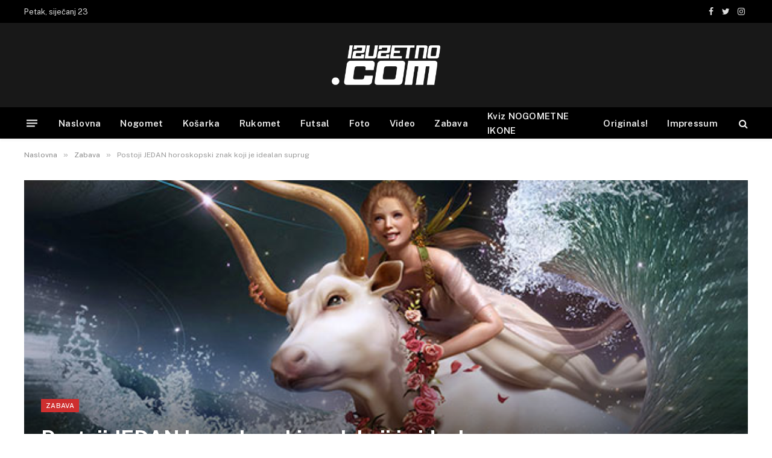

--- FILE ---
content_type: text/html; charset=UTF-8
request_url: https://izuzetno.com/postoji-jedan-horoskopski-znak-koji-je-idealan-suprug/
body_size: 15110
content:

<!DOCTYPE html>
<html lang="hr" class="s-light site-s-light">

<head>

	<meta charset="UTF-8" />
	<meta name="viewport" content="width=device-width, initial-scale=1" />
	<title>Postoji JEDAN horoskopski znak koji je idealan suprug &#8211; Izuzetno.com</title><link rel="preload" as="font" href="https://izuzetno.com/wp-content/themes/smart-mag/css/icons/fonts/ts-icons.woff2?v2.4" type="font/woff2" crossorigin="anonymous" />
<meta name='robots' content='max-image-preview:large' />
<link rel='dns-prefetch' href='//fonts.googleapis.com' />
<link rel="alternate" type="application/rss+xml" title="Izuzetno.com &raquo; Kanal" href="https://izuzetno.com/feed/" />
<link rel="alternate" type="application/rss+xml" title="Izuzetno.com &raquo; Kanal komentara" href="https://izuzetno.com/comments/feed/" />
<script type="text/javascript">
window._wpemojiSettings = {"baseUrl":"https:\/\/s.w.org\/images\/core\/emoji\/14.0.0\/72x72\/","ext":".png","svgUrl":"https:\/\/s.w.org\/images\/core\/emoji\/14.0.0\/svg\/","svgExt":".svg","source":{"concatemoji":"https:\/\/izuzetno.com\/wp-includes\/js\/wp-emoji-release.min.js?ver=6.2.2"}};
/*! This file is auto-generated */
!function(e,a,t){var n,r,o,i=a.createElement("canvas"),p=i.getContext&&i.getContext("2d");function s(e,t){p.clearRect(0,0,i.width,i.height),p.fillText(e,0,0);e=i.toDataURL();return p.clearRect(0,0,i.width,i.height),p.fillText(t,0,0),e===i.toDataURL()}function c(e){var t=a.createElement("script");t.src=e,t.defer=t.type="text/javascript",a.getElementsByTagName("head")[0].appendChild(t)}for(o=Array("flag","emoji"),t.supports={everything:!0,everythingExceptFlag:!0},r=0;r<o.length;r++)t.supports[o[r]]=function(e){if(p&&p.fillText)switch(p.textBaseline="top",p.font="600 32px Arial",e){case"flag":return s("\ud83c\udff3\ufe0f\u200d\u26a7\ufe0f","\ud83c\udff3\ufe0f\u200b\u26a7\ufe0f")?!1:!s("\ud83c\uddfa\ud83c\uddf3","\ud83c\uddfa\u200b\ud83c\uddf3")&&!s("\ud83c\udff4\udb40\udc67\udb40\udc62\udb40\udc65\udb40\udc6e\udb40\udc67\udb40\udc7f","\ud83c\udff4\u200b\udb40\udc67\u200b\udb40\udc62\u200b\udb40\udc65\u200b\udb40\udc6e\u200b\udb40\udc67\u200b\udb40\udc7f");case"emoji":return!s("\ud83e\udef1\ud83c\udffb\u200d\ud83e\udef2\ud83c\udfff","\ud83e\udef1\ud83c\udffb\u200b\ud83e\udef2\ud83c\udfff")}return!1}(o[r]),t.supports.everything=t.supports.everything&&t.supports[o[r]],"flag"!==o[r]&&(t.supports.everythingExceptFlag=t.supports.everythingExceptFlag&&t.supports[o[r]]);t.supports.everythingExceptFlag=t.supports.everythingExceptFlag&&!t.supports.flag,t.DOMReady=!1,t.readyCallback=function(){t.DOMReady=!0},t.supports.everything||(n=function(){t.readyCallback()},a.addEventListener?(a.addEventListener("DOMContentLoaded",n,!1),e.addEventListener("load",n,!1)):(e.attachEvent("onload",n),a.attachEvent("onreadystatechange",function(){"complete"===a.readyState&&t.readyCallback()})),(e=t.source||{}).concatemoji?c(e.concatemoji):e.wpemoji&&e.twemoji&&(c(e.twemoji),c(e.wpemoji)))}(window,document,window._wpemojiSettings);
</script>
<style type="text/css">
img.wp-smiley,
img.emoji {
	display: inline !important;
	border: none !important;
	box-shadow: none !important;
	height: 1em !important;
	width: 1em !important;
	margin: 0 0.07em !important;
	vertical-align: -0.1em !important;
	background: none !important;
	padding: 0 !important;
}
</style>
	<link rel='stylesheet' id='wp-block-library-css' href='https://izuzetno.com/wp-includes/css/dist/block-library/style.min.css?ver=6.2.2' type='text/css' media='all' />
<link rel='stylesheet' id='wp-components-css' href='https://izuzetno.com/wp-includes/css/dist/components/style.min.css?ver=6.2.2' type='text/css' media='all' />
<link rel='stylesheet' id='wp-block-editor-css' href='https://izuzetno.com/wp-includes/css/dist/block-editor/style.min.css?ver=6.2.2' type='text/css' media='all' />
<link rel='stylesheet' id='wp-nux-css' href='https://izuzetno.com/wp-includes/css/dist/nux/style.min.css?ver=6.2.2' type='text/css' media='all' />
<link rel='stylesheet' id='wp-reusable-blocks-css' href='https://izuzetno.com/wp-includes/css/dist/reusable-blocks/style.min.css?ver=6.2.2' type='text/css' media='all' />
<link rel='stylesheet' id='wp-editor-css' href='https://izuzetno.com/wp-includes/css/dist/editor/style.min.css?ver=6.2.2' type='text/css' media='all' />
<link rel='stylesheet' id='easy_image_gallery_block-cgb-style-css-css' href='https://izuzetno.com/wp-content/plugins/easy-image-gallery/includes/gutenberg-block/dist/blocks.style.build.css?ver=6.2.2' type='text/css' media='all' />
<link rel='stylesheet' id='classic-theme-styles-css' href='https://izuzetno.com/wp-includes/css/classic-themes.min.css?ver=6.2.2' type='text/css' media='all' />
<style id='global-styles-inline-css' type='text/css'>
body{--wp--preset--color--black: #000000;--wp--preset--color--cyan-bluish-gray: #abb8c3;--wp--preset--color--white: #ffffff;--wp--preset--color--pale-pink: #f78da7;--wp--preset--color--vivid-red: #cf2e2e;--wp--preset--color--luminous-vivid-orange: #ff6900;--wp--preset--color--luminous-vivid-amber: #fcb900;--wp--preset--color--light-green-cyan: #7bdcb5;--wp--preset--color--vivid-green-cyan: #00d084;--wp--preset--color--pale-cyan-blue: #8ed1fc;--wp--preset--color--vivid-cyan-blue: #0693e3;--wp--preset--color--vivid-purple: #9b51e0;--wp--preset--gradient--vivid-cyan-blue-to-vivid-purple: linear-gradient(135deg,rgba(6,147,227,1) 0%,rgb(155,81,224) 100%);--wp--preset--gradient--light-green-cyan-to-vivid-green-cyan: linear-gradient(135deg,rgb(122,220,180) 0%,rgb(0,208,130) 100%);--wp--preset--gradient--luminous-vivid-amber-to-luminous-vivid-orange: linear-gradient(135deg,rgba(252,185,0,1) 0%,rgba(255,105,0,1) 100%);--wp--preset--gradient--luminous-vivid-orange-to-vivid-red: linear-gradient(135deg,rgba(255,105,0,1) 0%,rgb(207,46,46) 100%);--wp--preset--gradient--very-light-gray-to-cyan-bluish-gray: linear-gradient(135deg,rgb(238,238,238) 0%,rgb(169,184,195) 100%);--wp--preset--gradient--cool-to-warm-spectrum: linear-gradient(135deg,rgb(74,234,220) 0%,rgb(151,120,209) 20%,rgb(207,42,186) 40%,rgb(238,44,130) 60%,rgb(251,105,98) 80%,rgb(254,248,76) 100%);--wp--preset--gradient--blush-light-purple: linear-gradient(135deg,rgb(255,206,236) 0%,rgb(152,150,240) 100%);--wp--preset--gradient--blush-bordeaux: linear-gradient(135deg,rgb(254,205,165) 0%,rgb(254,45,45) 50%,rgb(107,0,62) 100%);--wp--preset--gradient--luminous-dusk: linear-gradient(135deg,rgb(255,203,112) 0%,rgb(199,81,192) 50%,rgb(65,88,208) 100%);--wp--preset--gradient--pale-ocean: linear-gradient(135deg,rgb(255,245,203) 0%,rgb(182,227,212) 50%,rgb(51,167,181) 100%);--wp--preset--gradient--electric-grass: linear-gradient(135deg,rgb(202,248,128) 0%,rgb(113,206,126) 100%);--wp--preset--gradient--midnight: linear-gradient(135deg,rgb(2,3,129) 0%,rgb(40,116,252) 100%);--wp--preset--duotone--dark-grayscale: url('#wp-duotone-dark-grayscale');--wp--preset--duotone--grayscale: url('#wp-duotone-grayscale');--wp--preset--duotone--purple-yellow: url('#wp-duotone-purple-yellow');--wp--preset--duotone--blue-red: url('#wp-duotone-blue-red');--wp--preset--duotone--midnight: url('#wp-duotone-midnight');--wp--preset--duotone--magenta-yellow: url('#wp-duotone-magenta-yellow');--wp--preset--duotone--purple-green: url('#wp-duotone-purple-green');--wp--preset--duotone--blue-orange: url('#wp-duotone-blue-orange');--wp--preset--font-size--small: 13px;--wp--preset--font-size--medium: 20px;--wp--preset--font-size--large: 36px;--wp--preset--font-size--x-large: 42px;--wp--preset--spacing--20: 0.44rem;--wp--preset--spacing--30: 0.67rem;--wp--preset--spacing--40: 1rem;--wp--preset--spacing--50: 1.5rem;--wp--preset--spacing--60: 2.25rem;--wp--preset--spacing--70: 3.38rem;--wp--preset--spacing--80: 5.06rem;--wp--preset--shadow--natural: 6px 6px 9px rgba(0, 0, 0, 0.2);--wp--preset--shadow--deep: 12px 12px 50px rgba(0, 0, 0, 0.4);--wp--preset--shadow--sharp: 6px 6px 0px rgba(0, 0, 0, 0.2);--wp--preset--shadow--outlined: 6px 6px 0px -3px rgba(255, 255, 255, 1), 6px 6px rgba(0, 0, 0, 1);--wp--preset--shadow--crisp: 6px 6px 0px rgba(0, 0, 0, 1);}:where(.is-layout-flex){gap: 0.5em;}body .is-layout-flow > .alignleft{float: left;margin-inline-start: 0;margin-inline-end: 2em;}body .is-layout-flow > .alignright{float: right;margin-inline-start: 2em;margin-inline-end: 0;}body .is-layout-flow > .aligncenter{margin-left: auto !important;margin-right: auto !important;}body .is-layout-constrained > .alignleft{float: left;margin-inline-start: 0;margin-inline-end: 2em;}body .is-layout-constrained > .alignright{float: right;margin-inline-start: 2em;margin-inline-end: 0;}body .is-layout-constrained > .aligncenter{margin-left: auto !important;margin-right: auto !important;}body .is-layout-constrained > :where(:not(.alignleft):not(.alignright):not(.alignfull)){max-width: var(--wp--style--global--content-size);margin-left: auto !important;margin-right: auto !important;}body .is-layout-constrained > .alignwide{max-width: var(--wp--style--global--wide-size);}body .is-layout-flex{display: flex;}body .is-layout-flex{flex-wrap: wrap;align-items: center;}body .is-layout-flex > *{margin: 0;}:where(.wp-block-columns.is-layout-flex){gap: 2em;}.has-black-color{color: var(--wp--preset--color--black) !important;}.has-cyan-bluish-gray-color{color: var(--wp--preset--color--cyan-bluish-gray) !important;}.has-white-color{color: var(--wp--preset--color--white) !important;}.has-pale-pink-color{color: var(--wp--preset--color--pale-pink) !important;}.has-vivid-red-color{color: var(--wp--preset--color--vivid-red) !important;}.has-luminous-vivid-orange-color{color: var(--wp--preset--color--luminous-vivid-orange) !important;}.has-luminous-vivid-amber-color{color: var(--wp--preset--color--luminous-vivid-amber) !important;}.has-light-green-cyan-color{color: var(--wp--preset--color--light-green-cyan) !important;}.has-vivid-green-cyan-color{color: var(--wp--preset--color--vivid-green-cyan) !important;}.has-pale-cyan-blue-color{color: var(--wp--preset--color--pale-cyan-blue) !important;}.has-vivid-cyan-blue-color{color: var(--wp--preset--color--vivid-cyan-blue) !important;}.has-vivid-purple-color{color: var(--wp--preset--color--vivid-purple) !important;}.has-black-background-color{background-color: var(--wp--preset--color--black) !important;}.has-cyan-bluish-gray-background-color{background-color: var(--wp--preset--color--cyan-bluish-gray) !important;}.has-white-background-color{background-color: var(--wp--preset--color--white) !important;}.has-pale-pink-background-color{background-color: var(--wp--preset--color--pale-pink) !important;}.has-vivid-red-background-color{background-color: var(--wp--preset--color--vivid-red) !important;}.has-luminous-vivid-orange-background-color{background-color: var(--wp--preset--color--luminous-vivid-orange) !important;}.has-luminous-vivid-amber-background-color{background-color: var(--wp--preset--color--luminous-vivid-amber) !important;}.has-light-green-cyan-background-color{background-color: var(--wp--preset--color--light-green-cyan) !important;}.has-vivid-green-cyan-background-color{background-color: var(--wp--preset--color--vivid-green-cyan) !important;}.has-pale-cyan-blue-background-color{background-color: var(--wp--preset--color--pale-cyan-blue) !important;}.has-vivid-cyan-blue-background-color{background-color: var(--wp--preset--color--vivid-cyan-blue) !important;}.has-vivid-purple-background-color{background-color: var(--wp--preset--color--vivid-purple) !important;}.has-black-border-color{border-color: var(--wp--preset--color--black) !important;}.has-cyan-bluish-gray-border-color{border-color: var(--wp--preset--color--cyan-bluish-gray) !important;}.has-white-border-color{border-color: var(--wp--preset--color--white) !important;}.has-pale-pink-border-color{border-color: var(--wp--preset--color--pale-pink) !important;}.has-vivid-red-border-color{border-color: var(--wp--preset--color--vivid-red) !important;}.has-luminous-vivid-orange-border-color{border-color: var(--wp--preset--color--luminous-vivid-orange) !important;}.has-luminous-vivid-amber-border-color{border-color: var(--wp--preset--color--luminous-vivid-amber) !important;}.has-light-green-cyan-border-color{border-color: var(--wp--preset--color--light-green-cyan) !important;}.has-vivid-green-cyan-border-color{border-color: var(--wp--preset--color--vivid-green-cyan) !important;}.has-pale-cyan-blue-border-color{border-color: var(--wp--preset--color--pale-cyan-blue) !important;}.has-vivid-cyan-blue-border-color{border-color: var(--wp--preset--color--vivid-cyan-blue) !important;}.has-vivid-purple-border-color{border-color: var(--wp--preset--color--vivid-purple) !important;}.has-vivid-cyan-blue-to-vivid-purple-gradient-background{background: var(--wp--preset--gradient--vivid-cyan-blue-to-vivid-purple) !important;}.has-light-green-cyan-to-vivid-green-cyan-gradient-background{background: var(--wp--preset--gradient--light-green-cyan-to-vivid-green-cyan) !important;}.has-luminous-vivid-amber-to-luminous-vivid-orange-gradient-background{background: var(--wp--preset--gradient--luminous-vivid-amber-to-luminous-vivid-orange) !important;}.has-luminous-vivid-orange-to-vivid-red-gradient-background{background: var(--wp--preset--gradient--luminous-vivid-orange-to-vivid-red) !important;}.has-very-light-gray-to-cyan-bluish-gray-gradient-background{background: var(--wp--preset--gradient--very-light-gray-to-cyan-bluish-gray) !important;}.has-cool-to-warm-spectrum-gradient-background{background: var(--wp--preset--gradient--cool-to-warm-spectrum) !important;}.has-blush-light-purple-gradient-background{background: var(--wp--preset--gradient--blush-light-purple) !important;}.has-blush-bordeaux-gradient-background{background: var(--wp--preset--gradient--blush-bordeaux) !important;}.has-luminous-dusk-gradient-background{background: var(--wp--preset--gradient--luminous-dusk) !important;}.has-pale-ocean-gradient-background{background: var(--wp--preset--gradient--pale-ocean) !important;}.has-electric-grass-gradient-background{background: var(--wp--preset--gradient--electric-grass) !important;}.has-midnight-gradient-background{background: var(--wp--preset--gradient--midnight) !important;}.has-small-font-size{font-size: var(--wp--preset--font-size--small) !important;}.has-medium-font-size{font-size: var(--wp--preset--font-size--medium) !important;}.has-large-font-size{font-size: var(--wp--preset--font-size--large) !important;}.has-x-large-font-size{font-size: var(--wp--preset--font-size--x-large) !important;}
.wp-block-navigation a:where(:not(.wp-element-button)){color: inherit;}
:where(.wp-block-columns.is-layout-flex){gap: 2em;}
.wp-block-pullquote{font-size: 1.5em;line-height: 1.6;}
</style>
<link rel='stylesheet' id='trp-language-switcher-style-css' href='https://izuzetno.com/wp-content/plugins/translatepress-multilingual/assets/css/trp-language-switcher.css?ver=2.8.3' type='text/css' media='all' />
<link rel='stylesheet' id='smartmag-core-css' href='https://izuzetno.com/wp-content/themes/smart-mag/style.css?ver=9.1.0' type='text/css' media='all' />
<style id='smartmag-core-inline-css' type='text/css'>
:root { --c-main: #ce2f2f;
--c-main-rgb: 206,47,47; }
.smart-head-main { --c-shadow: rgba(10,10,10,0.04); }
.smart-head-main .smart-head-top { --head-h: 38px; }
.smart-head-main .smart-head-mid { --head-h: 140px; }
.s-dark .smart-head-main .smart-head-mid,
.smart-head-main .s-dark.smart-head-mid { background-color: #181818; }
.smart-head-main .smart-head-bot { --head-h: 52px; border-bottom-width: 0px; }
.navigation-main .menu > li > a { letter-spacing: 0.02em; }
.navigation-main { --nav-items-space: 16px; }
.mega-menu .post-title a:hover { color: var(--c-nav-drop-hov); }
.smart-head-mobile .smart-head-mid { border-top-width: 3px; }
.smart-head-main .offcanvas-toggle { transform: scale(0.69); }
.single-featured .featured, .the-post-header .featured { border-radius: 0px; --media-radius: 0px; overflow: hidden; }


</style>
<link crossorigin="anonymous" rel='stylesheet' id='smartmag-fonts-css' href='https://fonts.googleapis.com/css?family=Public+Sans%3A400%2C400i%2C500%2C600%2C700' type='text/css' media='all' />
<link rel='stylesheet' id='smartmag-magnific-popup-css' href='https://izuzetno.com/wp-content/themes/smart-mag/css/lightbox.css?ver=9.1.0' type='text/css' media='all' />
<link rel='stylesheet' id='smartmag-icons-css' href='https://izuzetno.com/wp-content/themes/smart-mag/css/icons/icons.css?ver=9.1.0' type='text/css' media='all' />
<link rel='stylesheet' id='pretty-photo-css' href='https://izuzetno.com/wp-content/plugins/easy-image-gallery/includes/lib/prettyphoto/prettyPhoto.css?ver=1.2' type='text/css' media='screen' />
<script type='text/javascript' src='https://izuzetno.com/wp-includes/js/jquery/jquery.min.js?ver=3.6.4' id='jquery-core-js'></script>
<script type='text/javascript' src='https://izuzetno.com/wp-includes/js/jquery/jquery-migrate.min.js?ver=3.4.0' id='jquery-migrate-js'></script>
<script type='text/javascript' src='https://izuzetno.com/wp-content/plugins/sphere-post-views/assets/js/post-views.js?ver=1.0.1' id='sphere-post-views-js'></script>
<script type='text/javascript' id='sphere-post-views-js-after'>
var Sphere_PostViews = {"ajaxUrl":"https:\/\/izuzetno.com\/wp-admin\/admin-ajax.php?sphere_post_views=1","sampling":0,"samplingRate":10,"repeatCountDelay":0,"postID":14236,"token":"06df3a87d7"}
</script>
<link rel="https://api.w.org/" href="https://izuzetno.com/wp-json/" /><link rel="alternate" type="application/json" href="https://izuzetno.com/wp-json/wp/v2/posts/14236" /><link rel="EditURI" type="application/rsd+xml" title="RSD" href="https://izuzetno.com/xmlrpc.php?rsd" />
<link rel="wlwmanifest" type="application/wlwmanifest+xml" href="https://izuzetno.com/wp-includes/wlwmanifest.xml" />
<meta name="generator" content="WordPress 6.2.2" />
<link rel='shortlink' href='https://izuzetno.com/?p=14236' />
<link rel="alternate" type="application/json+oembed" href="https://izuzetno.com/wp-json/oembed/1.0/embed?url=https%3A%2F%2Fizuzetno.com%2Fpostoji-jedan-horoskopski-znak-koji-je-idealan-suprug%2F" />
<link rel="alternate" type="text/xml+oembed" href="https://izuzetno.com/wp-json/oembed/1.0/embed?url=https%3A%2F%2Fizuzetno.com%2Fpostoji-jedan-horoskopski-znak-koji-je-idealan-suprug%2F&#038;format=xml" />
<meta property="og:image" content="https://izuzetno.com/wp-content/uploads/2016/03/Zodiac_signs_Zodiac_sign_Taurus_047380_1.jpg"/><link rel="canonical" href="https://izuzetno.com/postoji-jedan-horoskopski-znak-koji-je-idealan-suprug/" />
<link rel="alternate" hreflang="hr" href="https://izuzetno.com/postoji-jedan-horoskopski-znak-koji-je-idealan-suprug/"/>

		<script>
		var BunyadSchemeKey = 'bunyad-scheme';
		(() => {
			const d = document.documentElement;
			const c = d.classList;
			var scheme = localStorage.getItem(BunyadSchemeKey);
			
			if (scheme) {
				d.dataset.origClass = c;
				scheme === 'dark' ? c.remove('s-light', 'site-s-light') : c.remove('s-dark', 'site-s-dark');
				c.add('site-s-' + scheme, 's-' + scheme);
			}
		})();
		</script>
		<meta name="generator" content="Elementor 3.23.4; features: e_optimized_css_loading, additional_custom_breakpoints, e_lazyload; settings: css_print_method-external, google_font-enabled, font_display-auto">
			<style>
				.e-con.e-parent:nth-of-type(n+4):not(.e-lazyloaded):not(.e-no-lazyload),
				.e-con.e-parent:nth-of-type(n+4):not(.e-lazyloaded):not(.e-no-lazyload) * {
					background-image: none !important;
				}
				@media screen and (max-height: 1024px) {
					.e-con.e-parent:nth-of-type(n+3):not(.e-lazyloaded):not(.e-no-lazyload),
					.e-con.e-parent:nth-of-type(n+3):not(.e-lazyloaded):not(.e-no-lazyload) * {
						background-image: none !important;
					}
				}
				@media screen and (max-height: 640px) {
					.e-con.e-parent:nth-of-type(n+2):not(.e-lazyloaded):not(.e-no-lazyload),
					.e-con.e-parent:nth-of-type(n+2):not(.e-lazyloaded):not(.e-no-lazyload) * {
						background-image: none !important;
					}
				}
			</style>
			<link rel="amphtml" href="https://izuzetno.com/postoji-jedan-horoskopski-znak-koji-je-idealan-suprug/?amp=1"><link rel="icon" href="https://izuzetno.com/wp-content/uploads/2022/04/cropped-Izuzetno-logo-32x32.jpg" sizes="32x32" />
<link rel="icon" href="https://izuzetno.com/wp-content/uploads/2022/04/cropped-Izuzetno-logo-192x192.jpg" sizes="192x192" />
<link rel="apple-touch-icon" href="https://izuzetno.com/wp-content/uploads/2022/04/cropped-Izuzetno-logo-180x180.jpg" />
<meta name="msapplication-TileImage" content="https://izuzetno.com/wp-content/uploads/2022/04/cropped-Izuzetno-logo-270x270.jpg" />
<style id='custom-css-pro'>.site-bottom a {
    color: #f9f9f9;
}

#main-menu, .header_3 #main-menu.slide-down, #main-menu.fixed, .sticky-header {
    background-color: #202020;
}
.top-bar {
    background: #111111;
}
.embe_news .home-featured-grid-2 .entry-metro .entry-meta.entry-meta-before a, .embe_news .post-list-1st-big-2 .entry-meta.entry-meta-before a {
    color: #fff;
    margin: 0;
    padding: 2px 7px;
    font-size: 11px;
    letter-spacing: 0.5px;
}

.latest-style-2 article:hover .post-count, .embe_header_1 .social-network a.searh-toggle:hover, .owl-carousel .owl-nav button:hover, .widget_style_3 .widget-title span::before, .home-featured-grid-2 .entry-metro .entry-meta.entry-meta-before a, .embe_news .post-list-1st-big-2 .entry-meta.entry-meta-before a {
    background-color: #16998e;
}
.logo-img {
    width: 100px;
}

div#wave .dot, .woocommerce button.button.alt, .top-scroll-bar, .embe_header_1 .social-network a.searh-toggle, .sticky-header a.searh-toggle, .latest-style-1 .article-wrap:hover .hover-has-bg, .item:hover .hover-has-bg, .back-to-top, .latest-style-2 .post-count, .sticky-icon, .format-icon, #main-menu .menu-primary ul > li > a::before, .primary-btn, #main-menu .menu-primary li.menu-item-has-children a::after, .tooltip-inner, .owl-carousel .owl-nav button, .bounceball::before, .social-network a.searh-toggle, .sticky-header a.searh-toggle, #alith-tab a.alith-current-item, article:hover .sticky-icon, article:hover .format-icon, #main-menu .menu-primary li.has-mega-menu a::after, .title_style_3 .widget-title span::before, .title_style_4 .widget-title::before, .title_style_5 .widget-title span, .title_style_6 .widget-title, aside .widget_search .search-button, .owl-carousel .owl-nav button.owl-prev, .owl-carousel .owl-nav button.owl-next, .lds-ellipsis div, .bounceball:before, .alith-read-more:hover, .lds-planet::after {
    background: #16998e;
}

.ayg-player-caption, .ayg-player-title, .ayg-player-description {
    margin: 0 !important;
    padding: 7px 0;
    font-size: 15px;
}


.elementor-525 .elementor-element.elementor-element-897a057 .alith-tags a {
    font-size: 11px;
    font-weight: 400;
    text-transform: uppercase;
    border-radius: 0px 0px 0px 0px;
    background: #16998e;
    color: #FFFFFF !important;
}

.alith_epk_grid_post_grid_background {
    overflow: hidden;
    width: 100%;
    height: 100%;
    background-position: top center;
    background-size: cover;
    
}
.text-right {
    text-align: right!important;
    display: none;
}

.menu-primary ul li a {
    color: #eee;
}

.site-bottom h4.widget-title {
    font-family: Poppins;
    font-weight: 500;
    font-style: normal;
    color: #ffffff;
    font-size: 22px;
}

.site-bottom, .site-bottom h1, .site-bottom h2, .site-bottom h3, .site-bottom h4, .site-bottom h5, .site-bottom h6 {
    font-family: Poppins;
    font-weight: 400;
    font-style: normal;
    color: #ffffff;
    font-size: 14px;
}

.embe_header_1 #main-menu.scroll-to-fixed-fixed, .embe_header_2 #main-menu.scroll-to-fixed-fixed {
    background: #202020;
}

.embe_header_1 .logo-img {
    width: 100px;
}

.block-head-a {
    --space-below: 28px;
    --c-border: var(--c-separator);
    --line-weight: 2px;
    padding: 10px 14px;
    background: var(--c-contrast-10);
    border: 1px solid var(--c-border);
    border-bottom-width: var(--line-weight);
    border-left: 0;
    border-right: 0;
    color: var(--c-headings);
    text-transform: uppercase;
    display: none;
}

.spc-newsletter-b {
    background: var(--c-contrast-0);
    border: 6px solid var(--c-contrast-50);
    display: none;
}

.block-head-b {
    --space-below: 28px;
    display: none;
}

.easy-image-gallery .attachment-thumbnail {
    border-radius: 0 !important;
}</style>

</head>

<body class="post-template-default single single-post postid-14236 single-format-standard translatepress-hr no-sidebar post-layout-cover post-cat-107 has-lb has-lb-sm has-sb-sep layout-normal elementor-default elementor-kit-19282">

<svg xmlns="http://www.w3.org/2000/svg" viewBox="0 0 0 0" width="0" height="0" focusable="false" role="none" style="visibility: hidden; position: absolute; left: -9999px; overflow: hidden;" ><defs><filter id="wp-duotone-dark-grayscale"><feColorMatrix color-interpolation-filters="sRGB" type="matrix" values=" .299 .587 .114 0 0 .299 .587 .114 0 0 .299 .587 .114 0 0 .299 .587 .114 0 0 " /><feComponentTransfer color-interpolation-filters="sRGB" ><feFuncR type="table" tableValues="0 0.49803921568627" /><feFuncG type="table" tableValues="0 0.49803921568627" /><feFuncB type="table" tableValues="0 0.49803921568627" /><feFuncA type="table" tableValues="1 1" /></feComponentTransfer><feComposite in2="SourceGraphic" operator="in" /></filter></defs></svg><svg xmlns="http://www.w3.org/2000/svg" viewBox="0 0 0 0" width="0" height="0" focusable="false" role="none" style="visibility: hidden; position: absolute; left: -9999px; overflow: hidden;" ><defs><filter id="wp-duotone-grayscale"><feColorMatrix color-interpolation-filters="sRGB" type="matrix" values=" .299 .587 .114 0 0 .299 .587 .114 0 0 .299 .587 .114 0 0 .299 .587 .114 0 0 " /><feComponentTransfer color-interpolation-filters="sRGB" ><feFuncR type="table" tableValues="0 1" /><feFuncG type="table" tableValues="0 1" /><feFuncB type="table" tableValues="0 1" /><feFuncA type="table" tableValues="1 1" /></feComponentTransfer><feComposite in2="SourceGraphic" operator="in" /></filter></defs></svg><svg xmlns="http://www.w3.org/2000/svg" viewBox="0 0 0 0" width="0" height="0" focusable="false" role="none" style="visibility: hidden; position: absolute; left: -9999px; overflow: hidden;" ><defs><filter id="wp-duotone-purple-yellow"><feColorMatrix color-interpolation-filters="sRGB" type="matrix" values=" .299 .587 .114 0 0 .299 .587 .114 0 0 .299 .587 .114 0 0 .299 .587 .114 0 0 " /><feComponentTransfer color-interpolation-filters="sRGB" ><feFuncR type="table" tableValues="0.54901960784314 0.98823529411765" /><feFuncG type="table" tableValues="0 1" /><feFuncB type="table" tableValues="0.71764705882353 0.25490196078431" /><feFuncA type="table" tableValues="1 1" /></feComponentTransfer><feComposite in2="SourceGraphic" operator="in" /></filter></defs></svg><svg xmlns="http://www.w3.org/2000/svg" viewBox="0 0 0 0" width="0" height="0" focusable="false" role="none" style="visibility: hidden; position: absolute; left: -9999px; overflow: hidden;" ><defs><filter id="wp-duotone-blue-red"><feColorMatrix color-interpolation-filters="sRGB" type="matrix" values=" .299 .587 .114 0 0 .299 .587 .114 0 0 .299 .587 .114 0 0 .299 .587 .114 0 0 " /><feComponentTransfer color-interpolation-filters="sRGB" ><feFuncR type="table" tableValues="0 1" /><feFuncG type="table" tableValues="0 0.27843137254902" /><feFuncB type="table" tableValues="0.5921568627451 0.27843137254902" /><feFuncA type="table" tableValues="1 1" /></feComponentTransfer><feComposite in2="SourceGraphic" operator="in" /></filter></defs></svg><svg xmlns="http://www.w3.org/2000/svg" viewBox="0 0 0 0" width="0" height="0" focusable="false" role="none" style="visibility: hidden; position: absolute; left: -9999px; overflow: hidden;" ><defs><filter id="wp-duotone-midnight"><feColorMatrix color-interpolation-filters="sRGB" type="matrix" values=" .299 .587 .114 0 0 .299 .587 .114 0 0 .299 .587 .114 0 0 .299 .587 .114 0 0 " /><feComponentTransfer color-interpolation-filters="sRGB" ><feFuncR type="table" tableValues="0 0" /><feFuncG type="table" tableValues="0 0.64705882352941" /><feFuncB type="table" tableValues="0 1" /><feFuncA type="table" tableValues="1 1" /></feComponentTransfer><feComposite in2="SourceGraphic" operator="in" /></filter></defs></svg><svg xmlns="http://www.w3.org/2000/svg" viewBox="0 0 0 0" width="0" height="0" focusable="false" role="none" style="visibility: hidden; position: absolute; left: -9999px; overflow: hidden;" ><defs><filter id="wp-duotone-magenta-yellow"><feColorMatrix color-interpolation-filters="sRGB" type="matrix" values=" .299 .587 .114 0 0 .299 .587 .114 0 0 .299 .587 .114 0 0 .299 .587 .114 0 0 " /><feComponentTransfer color-interpolation-filters="sRGB" ><feFuncR type="table" tableValues="0.78039215686275 1" /><feFuncG type="table" tableValues="0 0.94901960784314" /><feFuncB type="table" tableValues="0.35294117647059 0.47058823529412" /><feFuncA type="table" tableValues="1 1" /></feComponentTransfer><feComposite in2="SourceGraphic" operator="in" /></filter></defs></svg><svg xmlns="http://www.w3.org/2000/svg" viewBox="0 0 0 0" width="0" height="0" focusable="false" role="none" style="visibility: hidden; position: absolute; left: -9999px; overflow: hidden;" ><defs><filter id="wp-duotone-purple-green"><feColorMatrix color-interpolation-filters="sRGB" type="matrix" values=" .299 .587 .114 0 0 .299 .587 .114 0 0 .299 .587 .114 0 0 .299 .587 .114 0 0 " /><feComponentTransfer color-interpolation-filters="sRGB" ><feFuncR type="table" tableValues="0.65098039215686 0.40392156862745" /><feFuncG type="table" tableValues="0 1" /><feFuncB type="table" tableValues="0.44705882352941 0.4" /><feFuncA type="table" tableValues="1 1" /></feComponentTransfer><feComposite in2="SourceGraphic" operator="in" /></filter></defs></svg><svg xmlns="http://www.w3.org/2000/svg" viewBox="0 0 0 0" width="0" height="0" focusable="false" role="none" style="visibility: hidden; position: absolute; left: -9999px; overflow: hidden;" ><defs><filter id="wp-duotone-blue-orange"><feColorMatrix color-interpolation-filters="sRGB" type="matrix" values=" .299 .587 .114 0 0 .299 .587 .114 0 0 .299 .587 .114 0 0 .299 .587 .114 0 0 " /><feComponentTransfer color-interpolation-filters="sRGB" ><feFuncR type="table" tableValues="0.098039215686275 1" /><feFuncG type="table" tableValues="0 0.66274509803922" /><feFuncB type="table" tableValues="0.84705882352941 0.41960784313725" /><feFuncA type="table" tableValues="1 1" /></feComponentTransfer><feComposite in2="SourceGraphic" operator="in" /></filter></defs></svg>

<div class="main-wrap">

	
<div class="off-canvas-backdrop"></div>
<div class="mobile-menu-container off-canvas" id="off-canvas">

	<div class="off-canvas-head">
		<a href="#" class="close"><i class="tsi tsi-times"></i></a>

		<div class="ts-logo">
					</div>
	</div>

	<div class="off-canvas-content">

					<ul class="mobile-menu"></ul>
		
					<div class="off-canvas-widgets">
				
		<div id="smartmag-block-newsletter-1" class="widget ts-block-widget smartmag-widget-newsletter">		
		<div class="block">
			<div class="block-newsletter ">
	<div class="spc-newsletter spc-newsletter-b spc-newsletter-center spc-newsletter-sm">

		<div class="bg-wrap"></div>

		
		<div class="inner">

			
			
			<h3 class="heading">
				Subscribe to Updates			</h3>

							<div class="base-text message">
					<p>Get the latest creative news from FooBar about art, design and business.</p>
</div>
			
							<form method="post" action="" class="form fields-style fields-full" target="_blank">
					<div class="main-fields">
						<p class="field-email">
							<input type="email" name="EMAIL" placeholder="Your email address.." required />
						</p>
						
						<p class="field-submit">
							<input type="submit" value="Subscribe" />
						</p>
					</div>

											<p class="disclaimer">
							<label>
																	<input type="checkbox" name="privacy" required />
								
								By signing up, you agree to the our terms and our <a href="#">Privacy Policy</a> agreement.							</label>
						</p>
									</form>
			
			
		</div>
	</div>
</div>		</div>

		</div>
		<div id="smartmag-block-posts-small-3" class="widget ts-block-widget smartmag-widget-posts-small">		
		<div class="block">
					<section class="block-wrap block-posts-small block-sc mb-none" data-id="1">

			<div class="widget-title block-head block-head-ac block-head-b"><h5 class="heading">What's Hot</h5></div>	
			<div class="block-content">
				
	<div class="loop loop-small loop-small-a loop-sep loop-small-sep grid grid-1 md:grid-1 sm:grid-1 xs:grid-1">

					
<article class="l-post small-post small-a-post m-pos-left">

	
			<div class="media">

		
			<a href="https://izuzetno.com/fantastican-preokret-na-lapadu-posvecen-jasminu-jasku-zustri/" class="image-link media-ratio ar-bunyad-thumb" title="VIDEO: Fantastičan preokret na Lapadu posvećen Jasminu Jasku Žustri"><span data-bgsrc="https://izuzetno.com/wp-content/uploads/2025/08/6C9A7911-300x200.jpg" class="img bg-cover wp-post-image attachment-medium size-medium lazyload" data-bgset="https://izuzetno.com/wp-content/uploads/2025/08/6C9A7911-300x200.jpg 300w, https://izuzetno.com/wp-content/uploads/2025/08/6C9A7911-1024x682.jpg 1024w, https://izuzetno.com/wp-content/uploads/2025/08/6C9A7911-768x512.jpg 768w, https://izuzetno.com/wp-content/uploads/2025/08/6C9A7911-18x12.jpg 18w, https://izuzetno.com/wp-content/uploads/2025/08/6C9A7911-150x100.jpg 150w, https://izuzetno.com/wp-content/uploads/2025/08/6C9A7911-450x300.jpg 450w, https://izuzetno.com/wp-content/uploads/2025/08/6C9A7911-1200x800.jpg 1200w, https://izuzetno.com/wp-content/uploads/2025/08/6C9A7911.jpg 1400w" data-sizes="(max-width: 110px) 100vw, 110px"></span></a>			
			
			
			
		
		</div>
	

	
		<div class="content">

			<div class="post-meta post-meta-a post-meta-left has-below"><h4 class="is-title post-title"><a href="https://izuzetno.com/fantastican-preokret-na-lapadu-posvecen-jasminu-jasku-zustri/">VIDEO: Fantastičan preokret na Lapadu posvećen Jasminu Jasku Žustri</a></h4><div class="post-meta-items meta-below"><span class="meta-item date"><span class="date-link"><time class="post-date" datetime="2025-08-30T19:40:36+02:00">30/08/2025</time></span></span></div></div>			
			
			
		</div>

	
</article>	
					
<article class="l-post small-post small-a-post m-pos-left">

	
			<div class="media">

		
			<a href="https://izuzetno.com/iskusni-napadac-ivan-perkovic-novo-je-pojacanje-gosk-a/" class="image-link media-ratio ar-bunyad-thumb" title="Iskusni napadač Ivan Perković novo je pojačanje GOŠK-a"><span data-bgsrc="https://izuzetno.com/wp-content/uploads/2025/08/SnapInsta.to_539832550_1331142319019864_4667735145128068253_n-1-300x227.jpg" class="img bg-cover wp-post-image attachment-medium size-medium lazyload" data-bgset="https://izuzetno.com/wp-content/uploads/2025/08/SnapInsta.to_539832550_1331142319019864_4667735145128068253_n-1-300x227.jpg 300w, https://izuzetno.com/wp-content/uploads/2025/08/SnapInsta.to_539832550_1331142319019864_4667735145128068253_n-1-1024x775.jpg 1024w, https://izuzetno.com/wp-content/uploads/2025/08/SnapInsta.to_539832550_1331142319019864_4667735145128068253_n-1-768x581.jpg 768w, https://izuzetno.com/wp-content/uploads/2025/08/SnapInsta.to_539832550_1331142319019864_4667735145128068253_n-1-16x12.jpg 16w, https://izuzetno.com/wp-content/uploads/2025/08/SnapInsta.to_539832550_1331142319019864_4667735145128068253_n-1-150x113.jpg 150w, https://izuzetno.com/wp-content/uploads/2025/08/SnapInsta.to_539832550_1331142319019864_4667735145128068253_n-1-450x340.jpg 450w, https://izuzetno.com/wp-content/uploads/2025/08/SnapInsta.to_539832550_1331142319019864_4667735145128068253_n-1-1200x908.jpg 1200w, https://izuzetno.com/wp-content/uploads/2025/08/SnapInsta.to_539832550_1331142319019864_4667735145128068253_n-1.jpg 1400w" data-sizes="(max-width: 110px) 100vw, 110px"></span></a>			
			
			
			
		
		</div>
	

	
		<div class="content">

			<div class="post-meta post-meta-a post-meta-left has-below"><h4 class="is-title post-title"><a href="https://izuzetno.com/iskusni-napadac-ivan-perkovic-novo-je-pojacanje-gosk-a/">Iskusni napadač Ivan Perković novo je pojačanje GOŠK-a</a></h4><div class="post-meta-items meta-below"><span class="meta-item date"><span class="date-link"><time class="post-date" datetime="2025-08-29T23:52:25+02:00">29/08/2025</time></span></span></div></div>			
			
			
		</div>

	
</article>	
					
<article class="l-post small-post small-a-post m-pos-left">

	
			<div class="media">

		
			<a href="https://izuzetno.com/dino-milic-ponovno-u-dresu-gosk-a/" class="image-link media-ratio ar-bunyad-thumb" title="Đino Milić ponovno u dresu GOŠK-a"><span data-bgsrc="https://izuzetno.com/wp-content/uploads/2025/08/SnapInsta.to_539832550_1331142319019864_4667735145128068253_n-300x227.jpg" class="img bg-cover wp-post-image attachment-medium size-medium lazyload" data-bgset="https://izuzetno.com/wp-content/uploads/2025/08/SnapInsta.to_539832550_1331142319019864_4667735145128068253_n-300x227.jpg 300w, https://izuzetno.com/wp-content/uploads/2025/08/SnapInsta.to_539832550_1331142319019864_4667735145128068253_n-1024x775.jpg 1024w, https://izuzetno.com/wp-content/uploads/2025/08/SnapInsta.to_539832550_1331142319019864_4667735145128068253_n-768x581.jpg 768w, https://izuzetno.com/wp-content/uploads/2025/08/SnapInsta.to_539832550_1331142319019864_4667735145128068253_n-16x12.jpg 16w, https://izuzetno.com/wp-content/uploads/2025/08/SnapInsta.to_539832550_1331142319019864_4667735145128068253_n-150x113.jpg 150w, https://izuzetno.com/wp-content/uploads/2025/08/SnapInsta.to_539832550_1331142319019864_4667735145128068253_n-450x340.jpg 450w, https://izuzetno.com/wp-content/uploads/2025/08/SnapInsta.to_539832550_1331142319019864_4667735145128068253_n-1200x908.jpg 1200w, https://izuzetno.com/wp-content/uploads/2025/08/SnapInsta.to_539832550_1331142319019864_4667735145128068253_n.jpg 1400w" data-sizes="(max-width: 110px) 100vw, 110px"></span></a>			
			
			
			
		
		</div>
	

	
		<div class="content">

			<div class="post-meta post-meta-a post-meta-left has-below"><h4 class="is-title post-title"><a href="https://izuzetno.com/dino-milic-ponovno-u-dresu-gosk-a/">Đino Milić ponovno u dresu GOŠK-a</a></h4><div class="post-meta-items meta-below"><span class="meta-item date"><span class="date-link"><time class="post-date" datetime="2025-08-29T23:43:32+02:00">29/08/2025</time></span></span></div></div>			
			
			
		</div>

	
</article>	
		
	</div>

					</div>

		</section>
				</div>

		</div>			</div>
		
		
		<div class="spc-social-block spc-social spc-social-b smart-head-social">
		
			
				<a href="https://www.facebook.com/Izuzetnocom/" class="link service s-facebook" target="_blank" rel="noopener">
					<i class="icon tsi tsi-facebook"></i>
					<span class="visuallyhidden">Facebook</span>
				</a>
									
			
				<a href="#" class="link service s-twitter" target="_blank" rel="noopener">
					<i class="icon tsi tsi-twitter"></i>
					<span class="visuallyhidden">Twitter</span>
				</a>
									
			
				<a href="https://www.instagram.com/izuzetno.com_/?hl=en" class="link service s-instagram" target="_blank" rel="noopener">
					<i class="icon tsi tsi-instagram"></i>
					<span class="visuallyhidden">Instagram</span>
				</a>
									
			
		</div>

		
	</div>

</div>
<div class="smart-head smart-head-a smart-head-main" id="smart-head" data-sticky="bot" data-sticky-type="smart" data-sticky-full>
	
	<div class="smart-head-row smart-head-top s-dark smart-head-row-full">

		<div class="inner wrap">

							
				<div class="items items-left ">
				
<span class="h-date">
	Petak, siječanj 23</span>				</div>

							
				<div class="items items-center empty">
								</div>

							
				<div class="items items-right ">
				
		<div class="spc-social-block spc-social spc-social-a smart-head-social">
		
			
				<a href="https://www.facebook.com/Izuzetnocom/" class="link service s-facebook" target="_blank" rel="noopener">
					<i class="icon tsi tsi-facebook"></i>
					<span class="visuallyhidden">Facebook</span>
				</a>
									
			
				<a href="#" class="link service s-twitter" target="_blank" rel="noopener">
					<i class="icon tsi tsi-twitter"></i>
					<span class="visuallyhidden">Twitter</span>
				</a>
									
			
				<a href="https://www.instagram.com/izuzetno.com_/?hl=en" class="link service s-instagram" target="_blank" rel="noopener">
					<i class="icon tsi tsi-instagram"></i>
					<span class="visuallyhidden">Instagram</span>
				</a>
									
			
		</div>

						</div>

						
		</div>
	</div>

	
	<div class="smart-head-row smart-head-mid s-dark smart-head-row-full">

		<div class="inner wrap">

							
				<div class="items items-left ">
					<a href="https://izuzetno.com/" title="Izuzetno.com" rel="home" class="logo-link ts-logo logo-is-image">
		<span>
			
				
					<img fetchpriority="high" src="https://izuzetno.com/wp-content/uploads/2023/01/NOVI-LOGO-IZUZETNO-gradient-12-2.png" class="logo-image" alt="Izuzetno.com" width="1200" height="803"/>
									 
					</span>
	</a>				</div>

							
				<div class="items items-center empty">
								</div>

							
				<div class="items items-right ">
				
<div class="h-text h-text">
	</div>				</div>

						
		</div>
	</div>

	
	<div class="smart-head-row smart-head-bot s-dark smart-head-row-full">

		<div class="inner wrap">

							
				<div class="items items-left ">
				
<button class="offcanvas-toggle has-icon" type="button" aria-label="Menu">
	<span class="hamburger-icon hamburger-icon-a">
		<span class="inner"></span>
	</span>
</button>	<div class="nav-wrap">
		<nav class="navigation navigation-main nav-hov-b">
			<ul id="menu-main-menu" class="menu"><li id="menu-item-582" class="menu-item menu-item-type-custom menu-item-object-custom menu-item-home menu-item-582"><a href="https://izuzetno.com/">Naslovna</a></li>
<li id="menu-item-17873" class="menu-item menu-item-type-taxonomy menu-item-object-category menu-cat-45 menu-item-17873"><a href="https://izuzetno.com/category/nogomet/">Nogomet</a></li>
<li id="menu-item-17871" class="menu-item menu-item-type-taxonomy menu-item-object-category menu-cat-49 menu-item-17871"><a href="https://izuzetno.com/category/kosarka/">Košarka</a></li>
<li id="menu-item-17874" class="menu-item menu-item-type-taxonomy menu-item-object-category menu-cat-78 menu-item-17874"><a href="https://izuzetno.com/category/rukomet/">Rukomet</a></li>
<li id="menu-item-18581" class="menu-item menu-item-type-taxonomy menu-item-object-category menu-cat-39 menu-item-18581"><a href="https://izuzetno.com/category/futsal/">Futsal</a></li>
<li id="menu-item-17893" class="menu-item menu-item-type-taxonomy menu-item-object-category menu-cat-47 menu-item-17893"><a href="https://izuzetno.com/category/fotogalerija/">Foto</a></li>
<li id="menu-item-17918" class="menu-item menu-item-type-post_type menu-item-object-page menu-item-17918"><a href="https://izuzetno.com/video/">Video</a></li>
<li id="menu-item-19693" class="menu-item menu-item-type-taxonomy menu-item-object-category current-post-ancestor current-menu-parent current-post-parent menu-cat-107 menu-item-19693"><a href="https://izuzetno.com/category/zabava/">Zabava</a></li>
<li id="menu-item-19812" class="menu-item menu-item-type-taxonomy menu-item-object-category menu-cat-289 menu-item-19812"><a href="https://izuzetno.com/category/kviz-nogometne-ikone/">Kviz NOGOMETNE IKONE</a></li>
<li id="menu-item-18603" class="menu-item menu-item-type-taxonomy menu-item-object-category menu-cat-125 menu-item-18603"><a href="https://izuzetno.com/category/izuzetnocom-originals/">Originals!</a></li>
<li id="menu-item-23382" class="menu-item menu-item-type-post_type menu-item-object-page menu-item-23382"><a href="https://izuzetno.com/impressum/">Impressum</a></li>
</ul>		</nav>
	</div>
				</div>

							
				<div class="items items-center empty">
								</div>

							
				<div class="items items-right ">
				

	<a href="#" class="search-icon has-icon-only is-icon" title="Search">
		<i class="tsi tsi-search"></i>
	</a>

				</div>

						
		</div>
	</div>

	</div>
<div class="smart-head smart-head-a smart-head-mobile" id="smart-head-mobile" data-sticky="mid" data-sticky-type="smart" data-sticky-full>
	
	<div class="smart-head-row smart-head-mid smart-head-row-3 s-dark smart-head-row-full">

		<div class="inner wrap">

							
				<div class="items items-left ">
				
<button class="offcanvas-toggle has-icon" type="button" aria-label="Menu">
	<span class="hamburger-icon hamburger-icon-a">
		<span class="inner"></span>
	</span>
</button>				</div>

							
				<div class="items items-center ">
					<a href="https://izuzetno.com/" title="Izuzetno.com" rel="home" class="logo-link ts-logo logo-is-image">
		<span>
			
				
					<img fetchpriority="high" src="https://izuzetno.com/wp-content/uploads/2023/01/NOVI-LOGO-IZUZETNO-gradient-12-2.png" class="logo-image" alt="Izuzetno.com" width="1200" height="803"/>
									 
					</span>
	</a>				</div>

							
				<div class="items items-right ">
				

	<a href="#" class="search-icon has-icon-only is-icon" title="Search">
		<i class="tsi tsi-search"></i>
	</a>

				</div>

						
		</div>
	</div>

	</div>
<nav class="breadcrumbs is-full-width breadcrumbs-a" id="breadcrumb"><div class="inner ts-contain "><span><a href="https://izuzetno.com/"><span>Naslovna</span></a></span><span class="delim">&raquo;</span><span><a href="https://izuzetno.com/category/zabava/"><span>Zabava</span></a></span><span class="delim">&raquo;</span><span class="current">Postoji JEDAN horoskopski znak koji je idealan suprug</span></div></nav>
<div class="main ts-contain cf no-sidebar">
	
			
<div class="post-wrap">
	<section class="the-post-header post-cover">
	
			<div class="featured">
					
								
					
						<a href="https://izuzetno.com/wp-content/uploads/2016/03/Zodiac_signs_Zodiac_sign_Taurus_047380_1.jpg" class="image-link media-ratio ar-bunyad-main-full" title="Postoji JEDAN horoskopski znak koji je idealan suprug"><img width="1200" height="574" src="[data-uri]" class="attachment-large size-large lazyload wp-post-image" alt="" decoding="async" sizes="(max-width: 1200px) 100vw, 1200px" title="Postoji JEDAN horoskopski znak koji je idealan suprug" data-src="https://izuzetno.com/wp-content/uploads/2016/03/Zodiac_signs_Zodiac_sign_Taurus_047380_1.jpg" /></a>
												
										
					<div class="overlay s-dark">	
					<div class="post-meta post-meta-a post-meta-left post-meta-single has-below"><div class="post-meta-items meta-above"><span class="meta-item cat-labels">
						
						<a href="https://izuzetno.com/category/zabava/" class="category term-color-107" rel="category">Zabava</a>
					</span>
					</div><h1 class="is-title post-title">Postoji JEDAN horoskopski znak koji je idealan suprug</h1><div class="post-meta-items meta-below has-author-img"><span class="meta-item post-author has-img"><img alt='Admin' src='https://secure.gravatar.com/avatar/585d7f3c07548dc2c15156db0090d982?s=32&#038;d=mm&#038;r=g' srcset='https://secure.gravatar.com/avatar/585d7f3c07548dc2c15156db0090d982?s=64&#038;d=mm&#038;r=g 2x' class='avatar avatar-32 photo' height='32' width='32' decoding='async'/><span class="by">Objavio</span> <a href="https://izuzetno.com/author/dario/" title="Objave od: Admin" rel="author">Admin</a></span><span class="meta-item has-next-icon date"><time class="post-date" datetime="2016-03-14T16:56:13+01:00">14/03/2016</time></span><span class="has-next-icon meta-item comments has-icon"><a href="https://izuzetno.com/postoji-jedan-horoskopski-znak-koji-je-idealan-suprug/#respond"><i class="tsi tsi-comment-o"></i>Nema komentara</a></span><span class="meta-item read-time has-icon"><i class="tsi tsi-clock"></i>3 Mins Read</span></div></div>	
					</div>				
					
							</div>
	
	</section>
	
	
	<div class="ts-row">
		<div class="col-8 main-content">
			<div class="the-post s-post-cover the-post-modern">

				<article id="post-14236" class="post-14236 post type-post status-publish format-standard has-post-thumbnail category-zabava">
					
<div class="post-content-wrap has-share-float">
						<div class="post-share-float share-float-b is-hidden spc-social-colors spc-social-colored">
	<div class="inner">
					<span class="share-text">Podijeli</span>
		
		<div class="services">
					
				
			<a href="https://www.facebook.com/sharer.php?u=https%3A%2F%2Fizuzetno.com%2Fpostoji-jedan-horoskopski-znak-koji-je-idealan-suprug%2F" class="cf service s-facebook" target="_blank" title="Facebook" rel="nofollow noopener">
				<i class="tsi tsi-facebook"></i>
				<span class="label">Facebook</span>
			</a>
				
				
			<a href="https://twitter.com/intent/tweet?url=https%3A%2F%2Fizuzetno.com%2Fpostoji-jedan-horoskopski-znak-koji-je-idealan-suprug%2F&text=Postoji%20JEDAN%20horoskopski%20znak%20koji%20je%20idealan%20suprug" class="cf service s-twitter" target="_blank" title="Twitter" rel="nofollow noopener">
				<i class="tsi tsi-twitter"></i>
				<span class="label">Twitter</span>
			</a>
				
				
			<a href="https://www.linkedin.com/shareArticle?mini=true&url=https%3A%2F%2Fizuzetno.com%2Fpostoji-jedan-horoskopski-znak-koji-je-idealan-suprug%2F" class="cf service s-linkedin" target="_blank" title="LinkedIn" rel="nofollow noopener">
				<i class="tsi tsi-linkedin"></i>
				<span class="label">LinkedIn</span>
			</a>
				
				
			<a href="https://pinterest.com/pin/create/button/?url=https%3A%2F%2Fizuzetno.com%2Fpostoji-jedan-horoskopski-znak-koji-je-idealan-suprug%2F&media=https%3A%2F%2Fizuzetno.com%2Fwp-content%2Fuploads%2F2016%2F03%2FZodiac_signs_Zodiac_sign_Taurus_047380_1.jpg&description=Postoji%20JEDAN%20horoskopski%20znak%20koji%20je%20idealan%20suprug" class="cf service s-pinterest" target="_blank" title="Pinterest" rel="nofollow noopener">
				<i class="tsi tsi-pinterest-p"></i>
				<span class="label">Pinterest</span>
			</a>
				
				
			<a href="mailto:?subject=Postoji%20JEDAN%20horoskopski%20znak%20koji%20je%20idealan%20suprug&body=https%3A%2F%2Fizuzetno.com%2Fpostoji-jedan-horoskopski-znak-koji-je-idealan-suprug%2F" class="cf service s-email" target="_blank" title="Email" rel="nofollow noopener">
				<i class="tsi tsi-envelope-o"></i>
				<span class="label">Email</span>
			</a>
				
		
					
		</div>
	</div>		
</div>
			
	<div class="post-content cf entry-content content-spacious-full">

		
				
		<h4>Svaki čovjek ima svoje vrline i mane koje ga čine jedinstvenim, ali stručnjaci u području astrologije vjeruju da položaj planeta i horoskopski znak i te kako mogu utjecati na karakter osobe. Zato se prema ovom učenju može izdvojiti jedan znak zbog kojeg, ako ga izaberete za muža, nikada  nećete požaliti!</h4>
<p>Kao suprug, Bik ima najbolje osobine od svih znakova u Zodijaku! On je blag, dobrodušan i vjeran. Nikada neće zanemariti svoj dom i obitelj zbog bilo kojeg drugog interesa.</p>
<p>Nije sanjar i neće vam obećati kule u zraku, ali ono što daje od sveg je srca. Vaš će dom pretvoriti u udoban i topao kutak. Ženstvena i razumna žena osjetit će punu snagu njegove nježnosti i pažljivosti, senzualnosti i ljubavi.</p>
<p>Muškarac Bik posjeduje i upornost. Kad nešto želi, to će i imati. Iskustvo i vlastiti doživljaj jedini su kriterij za ovog muškarca. On duhovni svijet privodi k zemlji (svom elementu), konkretizira, prevodi apstraktno u materijalno.</p>
<h3>Strpljivost mu je vrlina</h3>
<p>Nitko nije toliko strpljiv kao što je Bik. Ljudi rođeni u ovom znaku poznati su po sporosti i promišljenosti, zbog kojih nikad ne odustaju od cilja, od vas. Premda im je teško pokrenuti se, jednom kad nešto odluče, to će sigurno i napraviti. Osim toga, vrlo su uporni, racionalni i stabilni pa se na njih uvijek možete osloniti. Pouzdani su kao partneri i prijatelji.</p>
<p>Želi uspjeti, ali nije mu cilj samo raditi i biti uspješan – želi uživati ​​u životu, izgraditi dom, obitelj, ostaviti nešto iza sebe. Osećaje dobro kontrolira, apsolutno je predan zadacima koje sebi zadaje, a stjecanje i posjedovanje najviše ga ispunjava. Ima jasne ciljeve koje želi dostići, ali ne i snove jer nije tip sanjalice i idealista koji teži nečemu što se u njegovom vremenu ne može ostvariti</p>
<h3>Bira samo ljepotice</h3>
<p>Većinom je dobroćudan, ali ne i naivan. Prepoznaje one koji ga žele iskoristiti, a prema njima zna biti i izuzetno strog i grub. Ne spada u rasipnike, ali kad se radi o osobnim izdavanjima, široke je ruke.</p>
<p>Bik je zaista idealan suprug, pun je pažnje, strpljenja, brižnosti. Osigurava ženinu materijalnu sigurnost i udovoljava njenim željama. Strastven je i umiljat, a ipak realan i pravi muškarac. Poznat je kao veliki zavodnik, ali u braku se sve mijenja. Tada postaje vrlo vjeran.</p>
<p>Venera mu daje izuzetan smisao za lijepo, što doprinosi tome da Bik uvijek za sebe traži lijepu i zgodnu ženu. Oni obožavaju da drugi ovise o njima i vole osjećati da sami sve pružaju ženi i djeci.</p>
<p>Ovaj tip naprosto obožava svoju ženu i djecu i izuzetno se trudi osigurati im najbolje uvjete života, emotivnu sigurnost, dobro obrazovanje, ugodno <span id="xClaimOglasId-291458-2" class="xClaimClass">stanovanje</span>, zanimljiva putovanja, dobru zabavu, kvalitetnu hranu, lijepu odjeću… odnosno sve što nudi ovaj svijet. Kad se jednom oženi, teško se razvodi.</p>
<p>net.hr</p>

				
		
		
		
	</div>
</div>
	
				</article>

				
	
	<div class="post-share-bot">
		<span class="info">Podijeli</span>
		
		<span class="share-links spc-social spc-social-colors spc-social-bg">

			
			
				<a href="https://www.facebook.com/sharer.php?u=https%3A%2F%2Fizuzetno.com%2Fpostoji-jedan-horoskopski-znak-koji-je-idealan-suprug%2F" class="service s-facebook tsi tsi-facebook" 
					title="Share on Facebook" target="_blank" rel="nofollow noopener">
					<span class="visuallyhidden">Facebook</span>
				</a>
					
			
				<a href="https://twitter.com/intent/tweet?url=https%3A%2F%2Fizuzetno.com%2Fpostoji-jedan-horoskopski-znak-koji-je-idealan-suprug%2F&#038;text=Postoji%20JEDAN%20horoskopski%20znak%20koji%20je%20idealan%20suprug" class="service s-twitter tsi tsi-twitter" 
					title="Share on X (Twitter)" target="_blank" rel="nofollow noopener">
					<span class="visuallyhidden">Twitter</span>
				</a>
					
			
				<a href="https://pinterest.com/pin/create/button/?url=https%3A%2F%2Fizuzetno.com%2Fpostoji-jedan-horoskopski-znak-koji-je-idealan-suprug%2F&#038;media=https%3A%2F%2Fizuzetno.com%2Fwp-content%2Fuploads%2F2016%2F03%2FZodiac_signs_Zodiac_sign_Taurus_047380_1.jpg&#038;description=Postoji%20JEDAN%20horoskopski%20znak%20koji%20je%20idealan%20suprug" class="service s-pinterest tsi tsi-pinterest" 
					title="Share on Pinterest" target="_blank" rel="nofollow noopener">
					<span class="visuallyhidden">Pinterest</span>
				</a>
					
			
				<a href="https://www.linkedin.com/shareArticle?mini=true&#038;url=https%3A%2F%2Fizuzetno.com%2Fpostoji-jedan-horoskopski-znak-koji-je-idealan-suprug%2F" class="service s-linkedin tsi tsi-linkedin" 
					title="Share on LinkedIn" target="_blank" rel="nofollow noopener">
					<span class="visuallyhidden">LinkedIn</span>
				</a>
					
			
				<a href="https://www.tumblr.com/share/link?url=https%3A%2F%2Fizuzetno.com%2Fpostoji-jedan-horoskopski-znak-koji-je-idealan-suprug%2F&#038;name=Postoji%20JEDAN%20horoskopski%20znak%20koji%20je%20idealan%20suprug" class="service s-tumblr tsi tsi-tumblr" 
					title="Share on Tumblr" target="_blank" rel="nofollow noopener">
					<span class="visuallyhidden">Tumblr</span>
				</a>
					
			
				<a href="mailto:?subject=Postoji%20JEDAN%20horoskopski%20znak%20koji%20je%20idealan%20suprug&#038;body=https%3A%2F%2Fizuzetno.com%2Fpostoji-jedan-horoskopski-znak-koji-je-idealan-suprug%2F" class="service s-email tsi tsi-envelope-o" 
					title="Share via Email" target="_blank" rel="nofollow noopener">
					<span class="visuallyhidden">Email</span>
				</a>
					
			
			
		</span>
	</div>
	


	<section class="navigate-posts">
	
		<div class="previous">
					<span class="main-color title"><i class="tsi tsi-chevron-left"></i> Prethodni članak</span><span class="link"><a href="https://izuzetno.com/pocelo-postavljanje-novih-staklenih-publiciteta/" rel="prev">Počelo postavljanje novih staklenih publiciteta</a></span>
				</div>
		<div class="next">
					<span class="main-color title">SLJEDEĆI ČLANAK <i class="tsi tsi-chevron-right"></i></span><span class="link"><a href="https://izuzetno.com/ana-pobijedila-40-igracicu-svijeta/" rel="next">Ana pobijedila 40. igračicu svijeta</a></span>
				</div>		
	</section>



	<div class="author-box">
			<section class="author-info">
	
		<img alt='' src='https://secure.gravatar.com/avatar/585d7f3c07548dc2c15156db0090d982?s=95&#038;d=mm&#038;r=g' srcset='https://secure.gravatar.com/avatar/585d7f3c07548dc2c15156db0090d982?s=190&#038;d=mm&#038;r=g 2x' class='avatar avatar-95 photo' height='95' width='95' decoding='async'/>		
		<div class="description">
			<a href="https://izuzetno.com/author/dario/" title="Objave od: Admin" rel="author">Admin</a>			
			<ul class="social-icons">
							
				<li>
					<a href="https://izuzetno.com" class="icon tsi tsi-home" title="Website"> 
						<span class="visuallyhidden">Website</span></a>				
				</li>
				
				
						</ul>
			
			<p class="bio"></p>
		</div>
		
	</section>	</div>


	<section class="related-posts">
							
							
				<div class="block-head block-head-ac block-head-a block-head-a1 is-left">

					<h4 class="heading">Vezani članci</h4>					
									</div>
				
			
				<section class="block-wrap block-grid mb-none" data-id="2">

				
			<div class="block-content">
					
	<div class="loop loop-grid loop-grid-sm grid grid-3 md:grid-2 xs:grid-1">

					
<article class="l-post grid-post grid-sm-post">

	
			<div class="media">

		
			<a href="https://izuzetno.com/mate-10-najmocniji-huawei-do-sad-proizveden/" class="image-link media-ratio ratio-16-9" title="MATE 10: Najmoćniji Huawei do sad proizveden"><span data-bgsrc="https://izuzetno.com/wp-content/uploads/2017/10/621064.jpeg" class="img bg-cover wp-post-image attachment-large size-large lazyload" data-bgset="https://izuzetno.com/wp-content/uploads/2017/10/621064.jpeg 669w, https://izuzetno.com/wp-content/uploads/2017/10/621064-300x174.jpeg 300w" data-sizes="(max-width: 377px) 100vw, 377px"></span></a>			
			
			
			
		
		</div>
	

	
		<div class="content">

			<div class="post-meta post-meta-a has-below"><h2 class="is-title post-title"><a href="https://izuzetno.com/mate-10-najmocniji-huawei-do-sad-proizveden/">MATE 10: Najmoćniji Huawei do sad proizveden</a></h2><div class="post-meta-items meta-below"><span class="meta-item date"><span class="date-link"><time class="post-date" datetime="2017-10-17T22:53:42+02:00">17/10/2017</time></span></span></div></div>			
			
			
		</div>

	
</article>					
<article class="l-post grid-post grid-sm-post">

	
			<div class="media">

		
			<a href="https://izuzetno.com/mogu-li-vam-namirnice-u-vasoj-kuhinji-doslovno-spasiti-zivot/" class="image-link media-ratio ratio-16-9" title="Mogu li vam namirnice u vašoj kuhinji doslovno spasiti život?"><span data-bgsrc="https://izuzetno.com/wp-content/uploads/2017/09/sardine-sa-zara.jpg" class="img bg-cover wp-post-image attachment-large size-large lazyload" data-bgset="https://izuzetno.com/wp-content/uploads/2017/09/sardine-sa-zara.jpg 860w, https://izuzetno.com/wp-content/uploads/2017/09/sardine-sa-zara-768x511.jpg 768w" data-sizes="(max-width: 377px) 100vw, 377px"></span></a>			
			
			
			
		
		</div>
	

	
		<div class="content">

			<div class="post-meta post-meta-a has-below"><h2 class="is-title post-title"><a href="https://izuzetno.com/mogu-li-vam-namirnice-u-vasoj-kuhinji-doslovno-spasiti-zivot/">Mogu li vam namirnice u vašoj kuhinji doslovno spasiti život?</a></h2><div class="post-meta-items meta-below"><span class="meta-item date"><span class="date-link"><time class="post-date" datetime="2017-09-03T15:32:35+02:00">03/09/2017</time></span></span></div></div>			
			
			
		</div>

	
</article>					
<article class="l-post grid-post grid-sm-post">

	
			<div class="media">

		
			<a href="https://izuzetno.com/osnivac-wikipedije-pokrenuo-novi-portal/" class="image-link media-ratio ratio-16-9" title="Osnivač Wikipedije pokrenuo novi portal"><span data-bgsrc="https://izuzetno.com/wp-content/uploads/2017/04/000_hkg6813520.jpg" class="img bg-cover wp-post-image attachment-large size-large lazyload" data-bgset="https://izuzetno.com/wp-content/uploads/2017/04/000_hkg6813520.jpg 670w, https://izuzetno.com/wp-content/uploads/2017/04/000_hkg6813520-300x179.jpg 300w" data-sizes="(max-width: 377px) 100vw, 377px"></span></a>			
			
			
			
		
		</div>
	

	
		<div class="content">

			<div class="post-meta post-meta-a has-below"><h2 class="is-title post-title"><a href="https://izuzetno.com/osnivac-wikipedije-pokrenuo-novi-portal/">Osnivač Wikipedije pokrenuo novi portal</a></h2><div class="post-meta-items meta-below"><span class="meta-item date"><span class="date-link"><time class="post-date" datetime="2017-04-27T22:03:40+02:00">27/04/2017</time></span></span></div></div>			
			
			
		</div>

	
</article>		
	</div>

		
			</div>

		</section>
		
	</section>					
				<div class="comments">
					
	

	

	<div id="comments" class="comments-area ">

			<p class="nocomments">Comments are closed.</p>
		
	
	
	</div><!-- #comments -->
				</div>

			</div>
		</div>

			</div>
</div> <!-- .post-wrap -->
	</div>

			<footer class="main-footer cols-gap-lg footer-bold s-dark">

					
	
			</footer>
		
	
</div><!-- .main-wrap -->



	<div class="search-modal-wrap" data-scheme="dark">
		<div class="search-modal-box" role="dialog" aria-modal="true">

			<form method="get" class="search-form" action="https://izuzetno.com/">
				<input type="search" class="search-field live-search-query" name="s" placeholder="Search..." value="" required />

				<button type="submit" class="search-submit visuallyhidden">Submit</button>

				<p class="message">
					Type above and press <em>Enter</em> to search. Press <em>Esc</em> to cancel.				</p>
						
			</form>

		</div>
	</div>


<template id="tp-language" data-tp-language="hr"></template><script type="application/ld+json">{"@context":"http:\/\/schema.org","@type":"Article","headline":"Postoji JEDAN horoskopski znak koji je idealan suprug","url":"https:\/\/izuzetno.com\/postoji-jedan-horoskopski-znak-koji-je-idealan-suprug\/","image":{"@type":"ImageObject","url":"https:\/\/izuzetno.com\/wp-content\/uploads\/2016\/03\/Zodiac_signs_Zodiac_sign_Taurus_047380_1.jpg","width":620,"height":388},"datePublished":"2016-03-14T16:56:13+01:00","dateModified":"2016-03-14T16:56:13+01:00","author":{"@type":"Person","name":"Admin"},"publisher":{"@type":"Organization","name":"Izuzetno.com","sameAs":"https:\/\/izuzetno.com","logo":{"@type":"ImageObject","url":"https:\/\/izuzetno.com\/wp-content\/uploads\/2023\/01\/NOVI-LOGO-IZUZETNO-gradient-12-2.png"}},"mainEntityOfPage":{"@type":"WebPage","@id":"https:\/\/izuzetno.com\/postoji-jedan-horoskopski-znak-koji-je-idealan-suprug\/"}}</script>
			<script type='text/javascript'>
				const lazyloadRunObserver = () => {
					const lazyloadBackgrounds = document.querySelectorAll( `.e-con.e-parent:not(.e-lazyloaded)` );
					const lazyloadBackgroundObserver = new IntersectionObserver( ( entries ) => {
						entries.forEach( ( entry ) => {
							if ( entry.isIntersecting ) {
								let lazyloadBackground = entry.target;
								if( lazyloadBackground ) {
									lazyloadBackground.classList.add( 'e-lazyloaded' );
								}
								lazyloadBackgroundObserver.unobserve( entry.target );
							}
						});
					}, { rootMargin: '200px 0px 200px 0px' } );
					lazyloadBackgrounds.forEach( ( lazyloadBackground ) => {
						lazyloadBackgroundObserver.observe( lazyloadBackground );
					} );
				};
				const events = [
					'DOMContentLoaded',
					'elementor/lazyload/observe',
				];
				events.forEach( ( event ) => {
					document.addEventListener( event, lazyloadRunObserver );
				} );
			</script>
			<script type="application/ld+json">{"@context":"https:\/\/schema.org","@type":"BreadcrumbList","itemListElement":[{"@type":"ListItem","position":1,"item":{"@type":"WebPage","@id":"https:\/\/izuzetno.com\/","name":"Naslovna"}},{"@type":"ListItem","position":2,"item":{"@type":"WebPage","@id":"https:\/\/izuzetno.com\/category\/zabava\/","name":"Zabava"}},{"@type":"ListItem","position":3,"item":{"@type":"WebPage","@id":"https:\/\/izuzetno.com\/postoji-jedan-horoskopski-znak-koji-je-idealan-suprug\/","name":"Postoji JEDAN horoskopski znak koji je idealan suprug"}}]}</script>
<script type='text/javascript' id='smartmag-lazyload-js-extra'>
/* <![CDATA[ */
var BunyadLazy = {"type":"normal"};
/* ]]> */
</script>
<script type='text/javascript' src='https://izuzetno.com/wp-content/themes/smart-mag/js/lazyload.js?ver=9.1.0' id='smartmag-lazyload-js'></script>
<script type='text/javascript' src='https://izuzetno.com/wp-content/plugins/post-kits-for-elementor/assets/js/main-script.js?ver=1.0.0' id='elementor_post_kits_main_script-js'></script>
<script type='text/javascript' src='https://izuzetno.com/wp-content/plugins/post-kits-for-elementor/assets/js/swiper.js?ver=1.0.0' id='swiper_js-js'></script>
<script type='text/javascript' src='https://izuzetno.com/wp-content/plugins/post-kits-for-elementor/assets/js/jquery.filterizr.min.js?ver=1.0.0' id='jquery_filterizr_js-js'></script>
<script type='text/javascript' src='https://izuzetno.com/wp-content/plugins/post-kits-for-elementor/assets/js/alith-filterizr.js?ver=1.0.0' id='alith_filterizr-js'></script>
<script type='text/javascript' src='https://izuzetno.com/wp-content/themes/smart-mag/js/jquery.sticky-sidebar.js?ver=9.1.0' id='theia-sticky-sidebar-js'></script>
<script type='text/javascript' id='smartmag-theme-js-extra'>
/* <![CDATA[ */
var Bunyad = {"ajaxurl":"https:\/\/izuzetno.com\/wp-admin\/admin-ajax.php"};
/* ]]> */
</script>
<script type='text/javascript' src='https://izuzetno.com/wp-content/themes/smart-mag/js/theme.js?ver=9.1.0' id='smartmag-theme-js'></script>
<script type='text/javascript' src='https://izuzetno.com/wp-content/themes/smart-mag/js/float-share.js?ver=9.1.0' id='smartmag-float-share-js'></script>
<script type='text/javascript' src='https://izuzetno.com/wp-content/plugins/easy-image-gallery/includes/lib/prettyphoto/jquery.prettyPhoto.js?ver=1.2' id='pretty-photo-js'></script>

		
					<script>
						jQuery(document).ready(function() {
							jQuery("a[rel^='prettyPhoto']").prettyPhoto({
								social_tools : false,
								show_title : false
							});
						});
					</script>

					
				
	
	    <script type="text/javascript">
        jQuery( function( $ ) {

            for (let i = 0; i < document.forms.length; ++i) {
                let form = document.forms[i];
				if ($(form).attr("method") != "get") { $(form).append('<input type="hidden" name="_uxoWsU" value="ZIC5dyDGxP" />'); }
if ($(form).attr("method") != "get") { $(form).append('<input type="hidden" name="YoEvxXwztVT_sap" value="v4G*Blk[9zYJ" />'); }
if ($(form).attr("method") != "get") { $(form).append('<input type="hidden" name="wqGPHp" value="B06RHClYrF" />'); }
            }

            $(document).on('submit', 'form', function () {
				if ($(this).attr("method") != "get") { $(this).append('<input type="hidden" name="_uxoWsU" value="ZIC5dyDGxP" />'); }
if ($(this).attr("method") != "get") { $(this).append('<input type="hidden" name="YoEvxXwztVT_sap" value="v4G*Blk[9zYJ" />'); }
if ($(this).attr("method") != "get") { $(this).append('<input type="hidden" name="wqGPHp" value="B06RHClYrF" />'); }
                return true;
            });

            jQuery.ajaxSetup({
                beforeSend: function (e, data) {

                    if (data.type !== 'POST') return;

                    if (typeof data.data === 'object' && data.data !== null) {
						data.data.append("_uxoWsU", "ZIC5dyDGxP");
data.data.append("YoEvxXwztVT_sap", "v4G*Blk[9zYJ");
data.data.append("wqGPHp", "B06RHClYrF");
                    }
                    else {
                        data.data = data.data + '&_uxoWsU=ZIC5dyDGxP&YoEvxXwztVT_sap=v4G*Blk[9zYJ&wqGPHp=B06RHClYrF';
                    }
                }
            });

        });
    </script>
	

</body>
</html>